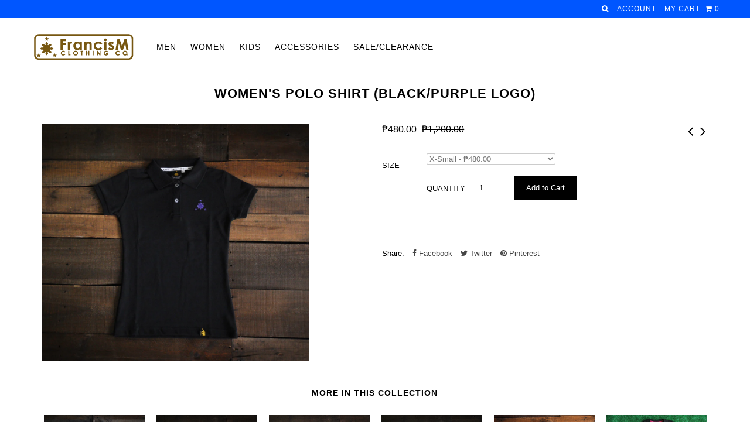

--- FILE ---
content_type: text/html; charset=utf-8
request_url: https://www.francismclothing.com/collections/sale/products/polo-shirt-women-black-purple-logo
body_size: 16769
content:
<!DOCTYPE html>
<!--[if lt IE 7 ]><html class="ie ie6" lang="en"> <![endif]-->
<!--[if IE 7 ]><html class="ie ie7" lang="en"> <![endif]-->
<!--[if IE 8 ]><html class="ie ie8" lang="en"> <![endif]-->
<!--[if (gte IE 9)|!(IE)]><!--><html lang="en"> <!--<![endif]-->
<head>


  <meta charset="utf-8" />

    
  
  <link href='//fonts.googleapis.com/css?family=Arvo:400,700' rel='stylesheet' type='text/css'>
    

  
  
  <link href='//fonts.googleapis.com/css?family=Glegoo' rel='stylesheet' type='text/css'>
  

  
  
  <link href='//fonts.googleapis.com/css?family=Lato:300,400,700' rel='stylesheet' type='text/css'>
    

  
  
  <link href='//fonts.googleapis.com/css?family=Lobster' rel='stylesheet' type='text/css'>
     

  
  
  <link href='//fonts.googleapis.com/css?family=Lobster+Two:400,700' rel='stylesheet' type='text/css'>
     

  
  
  <link href='//fonts.googleapis.com/css?family=Montserrat:400,700' rel='stylesheet' type='text/css'>
    

  
  
  <link href='//fonts.googleapis.com/css?family=Noticia+Text:400,700' rel='stylesheet' type='text/css'>
       

  
  
  <link href='//fonts.googleapis.com/css?family=Open+Sans:400,300,700' rel='stylesheet' type='text/css'>
    

  
  
  <link href='//fonts.googleapis.com/css?family=Open+Sans+Condensed:300,700' rel='stylesheet' type='text/css'>
  

  
  
  <link href='//fonts.googleapis.com/css?family=Oswald:400,300,700' rel='stylesheet' type='text/css'>
  

  
  
  <link href='//fonts.googleapis.com/css?family=PT+Sans:400,700' rel='stylesheet' type='text/css'>
      

  
  
  <link href='//fonts.googleapis.com/css?family=PT+Sans+Narrow:400,700' rel='stylesheet' type='text/css'>
   

  
  
  <link href='//fonts.googleapis.com/css?family=Questrial' rel='stylesheet' type='text/css'>
     

  
  
  <link href='//fonts.googleapis.com/css?family=Raleway:400,300,700' rel='stylesheet' type='text/css'>
      

  
  
  <link href='http://fonts.googleapis.com/css?family=Roboto:400,500,300' rel='stylesheet' type='text/css'>
   

  
  
  <link href='http://fonts.googleapis.com/css?family=Josefin+Sans:400,600,700,300' rel='stylesheet' type='text/css'>
   

  
  
  <link href='http://fonts.googleapis.com/css?family=Source+Sans+Pro:400,600,300,700' rel='stylesheet' type='text/css'>
   
  

<meta property="og:type" content="product">
<meta property="og:title" content="Women&#39;s Polo Shirt (Black/Purple Logo)">
<meta property="og:url" content="https://www.francismclothing.com/products/polo-shirt-women-black-purple-logo">
<meta property="og:description" content="">

<meta property="og:image" content="http://www.francismclothing.com/cdn/shop/products/POLO-SHIRT-BLACK-PURPLE-EM.-WOMEN-_2_grande.jpg?v=1413281374">
<meta property="og:image:secure_url" content="https://www.francismclothing.com/cdn/shop/products/POLO-SHIRT-BLACK-PURPLE-EM.-WOMEN-_2_grande.jpg?v=1413281374">

<meta property="og:price:amount" content="480.00">
<meta property="og:price:currency" content="PHP">

<meta property="og:site_name" content="FrancisM Clothing Company">



<meta name="twitter:card" content="summary">


<meta name="twitter:site" content="@FMCC_">


<meta name="twitter:title" content="Women&#39;s Polo Shirt (Black/Purple Logo)">
<meta name="twitter:description" content="">
<meta name="twitter:image" content="https://www.francismclothing.com/cdn/shop/products/POLO-SHIRT-BLACK-PURPLE-EM.-WOMEN-_2_large.jpg?v=1413281374">
<meta name="twitter:image:width" content="480">
<meta name="twitter:image:height" content="480">


  <!-- Basic Page Needs
================================================== -->

  <title>
    Women&#39;s Polo Shirt (Black/Purple Logo) &ndash; FrancisM Clothing Company
  </title>
  
  <link rel="canonical" href="https://www.francismclothing.com/products/polo-shirt-women-black-purple-logo" />


  <!-- CSS
================================================== -->

  <link href="//www.francismclothing.com/cdn/shop/t/7/assets/stylesheet.css?v=148745612740268196681734507189" rel="stylesheet" type="text/css" media="all" />
  <link href="//www.francismclothing.com/cdn/shop/t/7/assets/custom.css?v=111603181540343972631475215758" rel="stylesheet" type="text/css" media="all" />
  <link href="//www.francismclothing.com/cdn/shop/t/7/assets/jquery.fs.selecter.css?v=45974897476158651341475215758" rel="stylesheet" type="text/css" media="all" />
  <link href="//www.francismclothing.com/cdn/shop/t/7/assets/font-awesome.css?v=56740405129602268521475215748" rel="stylesheet" type="text/css" media="all" />
  <link href="//www.francismclothing.com/cdn/shop/t/7/assets/queries.css?v=37663645954303274361477398698" rel="stylesheet" type="text/css" media="all" />
  <link href="//www.francismclothing.com/cdn/shop/t/7/assets/jquery.fancybox.css?v=17282548205603854811761099791" rel="stylesheet" type="text/css" media="all" />

  <!--[if IE 8 ]><link href="//www.francismclothing.com/cdn/shop/t/7/assets/ie8.css?v=83283943113059592831475215758" rel="stylesheet" type="text/css" media="all" /><![endif]-->

  <!--[if IE 7]>
<link href="//www.francismclothing.com/cdn/shop/t/7/assets/font-awesome-ie7.css?v=111952797986497000111475215747" rel="stylesheet" type="text/css" media="all" />
<![endif]-->

  <!-- JS
================================================== -->

  <script src="//ajax.googleapis.com/ajax/libs/jquery/1.10.2/jquery.min.js"></script>
  <script src="//www.francismclothing.com/cdn/shop/t/7/assets/theme.js?v=115616605655515942871475215759" type="text/javascript"></script> 
  <script src="//www.francismclothing.com/cdn/shopifycloud/storefront/assets/themes_support/option_selection-b017cd28.js" type="text/javascript"></script>  
  <script src="//www.francismclothing.com/cdn/shop/t/7/assets/jquery.fs.selecter.min.js?v=120738907725164342901475215751" type="text/javascript"></script>  

  

  
  <script src="//www.francismclothing.com/cdn/shop/t/7/assets/jquery.bxslider.min.js?v=80356390565452539891475215750" type="text/javascript"></script>
  

  <script src="//www.francismclothing.com/cdn/shop/t/7/assets/instafeed.js?v=120740920758463620701475215750" type="text/javascript"></script>


  <!--[if lt IE 9]>
<script src="//html5shim.googlecode.com/svn/trunk/html5.js"></script>
<![endif]-->

  <meta name="viewport" content="width=device-width, initial-scale=1">

  <!-- Favicons
================================================== -->

  <link rel="shortcut icon" href="//www.francismclothing.com/cdn/shop/t/7/assets/favicon.png?v=42291191269340692971475216872">

  

  <script>window.performance && window.performance.mark && window.performance.mark('shopify.content_for_header.start');</script><meta id="shopify-digital-wallet" name="shopify-digital-wallet" content="/948572/digital_wallets/dialog">
<meta name="shopify-checkout-api-token" content="9971744ed00a6d243a40997f8d2b0da1">
<meta id="in-context-paypal-metadata" data-shop-id="948572" data-venmo-supported="false" data-environment="production" data-locale="en_US" data-paypal-v4="true" data-currency="PHP">
<link rel="alternate" type="application/json+oembed" href="https://www.francismclothing.com/products/polo-shirt-women-black-purple-logo.oembed">
<script async="async" src="/checkouts/internal/preloads.js?locale=en-PH"></script>
<script id="shopify-features" type="application/json">{"accessToken":"9971744ed00a6d243a40997f8d2b0da1","betas":["rich-media-storefront-analytics"],"domain":"www.francismclothing.com","predictiveSearch":true,"shopId":948572,"locale":"en"}</script>
<script>var Shopify = Shopify || {};
Shopify.shop = "fmcc.myshopify.com";
Shopify.locale = "en";
Shopify.currency = {"active":"PHP","rate":"1.0"};
Shopify.country = "PH";
Shopify.theme = {"name":"Icon","id":159161160,"schema_name":null,"schema_version":null,"theme_store_id":null,"role":"main"};
Shopify.theme.handle = "null";
Shopify.theme.style = {"id":null,"handle":null};
Shopify.cdnHost = "www.francismclothing.com/cdn";
Shopify.routes = Shopify.routes || {};
Shopify.routes.root = "/";</script>
<script type="module">!function(o){(o.Shopify=o.Shopify||{}).modules=!0}(window);</script>
<script>!function(o){function n(){var o=[];function n(){o.push(Array.prototype.slice.apply(arguments))}return n.q=o,n}var t=o.Shopify=o.Shopify||{};t.loadFeatures=n(),t.autoloadFeatures=n()}(window);</script>
<script id="shop-js-analytics" type="application/json">{"pageType":"product"}</script>
<script defer="defer" async type="module" src="//www.francismclothing.com/cdn/shopifycloud/shop-js/modules/v2/client.init-shop-cart-sync_BT-GjEfc.en.esm.js"></script>
<script defer="defer" async type="module" src="//www.francismclothing.com/cdn/shopifycloud/shop-js/modules/v2/chunk.common_D58fp_Oc.esm.js"></script>
<script defer="defer" async type="module" src="//www.francismclothing.com/cdn/shopifycloud/shop-js/modules/v2/chunk.modal_xMitdFEc.esm.js"></script>
<script type="module">
  await import("//www.francismclothing.com/cdn/shopifycloud/shop-js/modules/v2/client.init-shop-cart-sync_BT-GjEfc.en.esm.js");
await import("//www.francismclothing.com/cdn/shopifycloud/shop-js/modules/v2/chunk.common_D58fp_Oc.esm.js");
await import("//www.francismclothing.com/cdn/shopifycloud/shop-js/modules/v2/chunk.modal_xMitdFEc.esm.js");

  window.Shopify.SignInWithShop?.initShopCartSync?.({"fedCMEnabled":true,"windoidEnabled":true});

</script>
<script>(function() {
  var isLoaded = false;
  function asyncLoad() {
    if (isLoaded) return;
    isLoaded = true;
    var urls = ["https:\/\/chimpstatic.com\/mcjs-connected\/js\/users\/2d942f6fcbe81e1de1570828a\/f99419480cb311e3341e6d96e.js?shop=fmcc.myshopify.com"];
    for (var i = 0; i < urls.length; i++) {
      var s = document.createElement('script');
      s.type = 'text/javascript';
      s.async = true;
      s.src = urls[i];
      var x = document.getElementsByTagName('script')[0];
      x.parentNode.insertBefore(s, x);
    }
  };
  if(window.attachEvent) {
    window.attachEvent('onload', asyncLoad);
  } else {
    window.addEventListener('load', asyncLoad, false);
  }
})();</script>
<script id="__st">var __st={"a":948572,"offset":28800,"reqid":"afe961f7-f124-42e1-a5fe-e7c8dbade2b5-1769119498","pageurl":"www.francismclothing.com\/collections\/sale\/products\/polo-shirt-women-black-purple-logo","u":"4836852744af","p":"product","rtyp":"product","rid":374253372};</script>
<script>window.ShopifyPaypalV4VisibilityTracking = true;</script>
<script id="captcha-bootstrap">!function(){'use strict';const t='contact',e='account',n='new_comment',o=[[t,t],['blogs',n],['comments',n],[t,'customer']],c=[[e,'customer_login'],[e,'guest_login'],[e,'recover_customer_password'],[e,'create_customer']],r=t=>t.map((([t,e])=>`form[action*='/${t}']:not([data-nocaptcha='true']) input[name='form_type'][value='${e}']`)).join(','),a=t=>()=>t?[...document.querySelectorAll(t)].map((t=>t.form)):[];function s(){const t=[...o],e=r(t);return a(e)}const i='password',u='form_key',d=['recaptcha-v3-token','g-recaptcha-response','h-captcha-response',i],f=()=>{try{return window.sessionStorage}catch{return}},m='__shopify_v',_=t=>t.elements[u];function p(t,e,n=!1){try{const o=window.sessionStorage,c=JSON.parse(o.getItem(e)),{data:r}=function(t){const{data:e,action:n}=t;return t[m]||n?{data:e,action:n}:{data:t,action:n}}(c);for(const[e,n]of Object.entries(r))t.elements[e]&&(t.elements[e].value=n);n&&o.removeItem(e)}catch(o){console.error('form repopulation failed',{error:o})}}const l='form_type',E='cptcha';function T(t){t.dataset[E]=!0}const w=window,h=w.document,L='Shopify',v='ce_forms',y='captcha';let A=!1;((t,e)=>{const n=(g='f06e6c50-85a8-45c8-87d0-21a2b65856fe',I='https://cdn.shopify.com/shopifycloud/storefront-forms-hcaptcha/ce_storefront_forms_captcha_hcaptcha.v1.5.2.iife.js',D={infoText:'Protected by hCaptcha',privacyText:'Privacy',termsText:'Terms'},(t,e,n)=>{const o=w[L][v],c=o.bindForm;if(c)return c(t,g,e,D).then(n);var r;o.q.push([[t,g,e,D],n]),r=I,A||(h.body.append(Object.assign(h.createElement('script'),{id:'captcha-provider',async:!0,src:r})),A=!0)});var g,I,D;w[L]=w[L]||{},w[L][v]=w[L][v]||{},w[L][v].q=[],w[L][y]=w[L][y]||{},w[L][y].protect=function(t,e){n(t,void 0,e),T(t)},Object.freeze(w[L][y]),function(t,e,n,w,h,L){const[v,y,A,g]=function(t,e,n){const i=e?o:[],u=t?c:[],d=[...i,...u],f=r(d),m=r(i),_=r(d.filter((([t,e])=>n.includes(e))));return[a(f),a(m),a(_),s()]}(w,h,L),I=t=>{const e=t.target;return e instanceof HTMLFormElement?e:e&&e.form},D=t=>v().includes(t);t.addEventListener('submit',(t=>{const e=I(t);if(!e)return;const n=D(e)&&!e.dataset.hcaptchaBound&&!e.dataset.recaptchaBound,o=_(e),c=g().includes(e)&&(!o||!o.value);(n||c)&&t.preventDefault(),c&&!n&&(function(t){try{if(!f())return;!function(t){const e=f();if(!e)return;const n=_(t);if(!n)return;const o=n.value;o&&e.removeItem(o)}(t);const e=Array.from(Array(32),(()=>Math.random().toString(36)[2])).join('');!function(t,e){_(t)||t.append(Object.assign(document.createElement('input'),{type:'hidden',name:u})),t.elements[u].value=e}(t,e),function(t,e){const n=f();if(!n)return;const o=[...t.querySelectorAll(`input[type='${i}']`)].map((({name:t})=>t)),c=[...d,...o],r={};for(const[a,s]of new FormData(t).entries())c.includes(a)||(r[a]=s);n.setItem(e,JSON.stringify({[m]:1,action:t.action,data:r}))}(t,e)}catch(e){console.error('failed to persist form',e)}}(e),e.submit())}));const S=(t,e)=>{t&&!t.dataset[E]&&(n(t,e.some((e=>e===t))),T(t))};for(const o of['focusin','change'])t.addEventListener(o,(t=>{const e=I(t);D(e)&&S(e,y())}));const B=e.get('form_key'),M=e.get(l),P=B&&M;t.addEventListener('DOMContentLoaded',(()=>{const t=y();if(P)for(const e of t)e.elements[l].value===M&&p(e,B);[...new Set([...A(),...v().filter((t=>'true'===t.dataset.shopifyCaptcha))])].forEach((e=>S(e,t)))}))}(h,new URLSearchParams(w.location.search),n,t,e,['guest_login'])})(!0,!0)}();</script>
<script integrity="sha256-4kQ18oKyAcykRKYeNunJcIwy7WH5gtpwJnB7kiuLZ1E=" data-source-attribution="shopify.loadfeatures" defer="defer" src="//www.francismclothing.com/cdn/shopifycloud/storefront/assets/storefront/load_feature-a0a9edcb.js" crossorigin="anonymous"></script>
<script data-source-attribution="shopify.dynamic_checkout.dynamic.init">var Shopify=Shopify||{};Shopify.PaymentButton=Shopify.PaymentButton||{isStorefrontPortableWallets:!0,init:function(){window.Shopify.PaymentButton.init=function(){};var t=document.createElement("script");t.src="https://www.francismclothing.com/cdn/shopifycloud/portable-wallets/latest/portable-wallets.en.js",t.type="module",document.head.appendChild(t)}};
</script>
<script data-source-attribution="shopify.dynamic_checkout.buyer_consent">
  function portableWalletsHideBuyerConsent(e){var t=document.getElementById("shopify-buyer-consent"),n=document.getElementById("shopify-subscription-policy-button");t&&n&&(t.classList.add("hidden"),t.setAttribute("aria-hidden","true"),n.removeEventListener("click",e))}function portableWalletsShowBuyerConsent(e){var t=document.getElementById("shopify-buyer-consent"),n=document.getElementById("shopify-subscription-policy-button");t&&n&&(t.classList.remove("hidden"),t.removeAttribute("aria-hidden"),n.addEventListener("click",e))}window.Shopify?.PaymentButton&&(window.Shopify.PaymentButton.hideBuyerConsent=portableWalletsHideBuyerConsent,window.Shopify.PaymentButton.showBuyerConsent=portableWalletsShowBuyerConsent);
</script>
<script data-source-attribution="shopify.dynamic_checkout.cart.bootstrap">document.addEventListener("DOMContentLoaded",(function(){function t(){return document.querySelector("shopify-accelerated-checkout-cart, shopify-accelerated-checkout")}if(t())Shopify.PaymentButton.init();else{new MutationObserver((function(e,n){t()&&(Shopify.PaymentButton.init(),n.disconnect())})).observe(document.body,{childList:!0,subtree:!0})}}));
</script>
<link id="shopify-accelerated-checkout-styles" rel="stylesheet" media="screen" href="https://www.francismclothing.com/cdn/shopifycloud/portable-wallets/latest/accelerated-checkout-backwards-compat.css" crossorigin="anonymous">
<style id="shopify-accelerated-checkout-cart">
        #shopify-buyer-consent {
  margin-top: 1em;
  display: inline-block;
  width: 100%;
}

#shopify-buyer-consent.hidden {
  display: none;
}

#shopify-subscription-policy-button {
  background: none;
  border: none;
  padding: 0;
  text-decoration: underline;
  font-size: inherit;
  cursor: pointer;
}

#shopify-subscription-policy-button::before {
  box-shadow: none;
}

      </style>

<script>window.performance && window.performance.mark && window.performance.mark('shopify.content_for_header.end');</script>



  <link rel="next" href="/next"/>
  <link rel="prev" href="/prev"/>



  <script type="text/javascript">

    $(window).load(function() {  
      $('.ci').matchHeight();

    });
  </script>  

    <!-- MediaElement
================================================== -->
  
  <script src="build/jquery.js"></script>
<script src="build/mediaelement-and-player.min.js"></script>
<link rel="stylesheet" href="build/mediaelementplayer.css" />
  
  <script src="build/custom.js">
    
  $(document).ready(function(){$('video,audio').mediaelementplayer();
                              
   });
  </script>
 
<script>
$(function(){
    $('audio,video').mediaelementplayer({
        loop: true,
        shuffle: true,
        playlist: true,
        audioHeight: 30,
        playlistposition: 'bottom',
        features: ['playlistfeature', 'prevtrack', 'playpause', 'nexttrack', 'loop', 'shuffle', 'playlist', 'current', 'progress', 'duration', 'volume'],
    });
});
</script>
  
<link href="https://monorail-edge.shopifysvc.com" rel="dns-prefetch">
<script>(function(){if ("sendBeacon" in navigator && "performance" in window) {try {var session_token_from_headers = performance.getEntriesByType('navigation')[0].serverTiming.find(x => x.name == '_s').description;} catch {var session_token_from_headers = undefined;}var session_cookie_matches = document.cookie.match(/_shopify_s=([^;]*)/);var session_token_from_cookie = session_cookie_matches && session_cookie_matches.length === 2 ? session_cookie_matches[1] : "";var session_token = session_token_from_headers || session_token_from_cookie || "";function handle_abandonment_event(e) {var entries = performance.getEntries().filter(function(entry) {return /monorail-edge.shopifysvc.com/.test(entry.name);});if (!window.abandonment_tracked && entries.length === 0) {window.abandonment_tracked = true;var currentMs = Date.now();var navigation_start = performance.timing.navigationStart;var payload = {shop_id: 948572,url: window.location.href,navigation_start,duration: currentMs - navigation_start,session_token,page_type: "product"};window.navigator.sendBeacon("https://monorail-edge.shopifysvc.com/v1/produce", JSON.stringify({schema_id: "online_store_buyer_site_abandonment/1.1",payload: payload,metadata: {event_created_at_ms: currentMs,event_sent_at_ms: currentMs}}));}}window.addEventListener('pagehide', handle_abandonment_event);}}());</script>
<script id="web-pixels-manager-setup">(function e(e,d,r,n,o){if(void 0===o&&(o={}),!Boolean(null===(a=null===(i=window.Shopify)||void 0===i?void 0:i.analytics)||void 0===a?void 0:a.replayQueue)){var i,a;window.Shopify=window.Shopify||{};var t=window.Shopify;t.analytics=t.analytics||{};var s=t.analytics;s.replayQueue=[],s.publish=function(e,d,r){return s.replayQueue.push([e,d,r]),!0};try{self.performance.mark("wpm:start")}catch(e){}var l=function(){var e={modern:/Edge?\/(1{2}[4-9]|1[2-9]\d|[2-9]\d{2}|\d{4,})\.\d+(\.\d+|)|Firefox\/(1{2}[4-9]|1[2-9]\d|[2-9]\d{2}|\d{4,})\.\d+(\.\d+|)|Chrom(ium|e)\/(9{2}|\d{3,})\.\d+(\.\d+|)|(Maci|X1{2}).+ Version\/(15\.\d+|(1[6-9]|[2-9]\d|\d{3,})\.\d+)([,.]\d+|)( \(\w+\)|)( Mobile\/\w+|) Safari\/|Chrome.+OPR\/(9{2}|\d{3,})\.\d+\.\d+|(CPU[ +]OS|iPhone[ +]OS|CPU[ +]iPhone|CPU IPhone OS|CPU iPad OS)[ +]+(15[._]\d+|(1[6-9]|[2-9]\d|\d{3,})[._]\d+)([._]\d+|)|Android:?[ /-](13[3-9]|1[4-9]\d|[2-9]\d{2}|\d{4,})(\.\d+|)(\.\d+|)|Android.+Firefox\/(13[5-9]|1[4-9]\d|[2-9]\d{2}|\d{4,})\.\d+(\.\d+|)|Android.+Chrom(ium|e)\/(13[3-9]|1[4-9]\d|[2-9]\d{2}|\d{4,})\.\d+(\.\d+|)|SamsungBrowser\/([2-9]\d|\d{3,})\.\d+/,legacy:/Edge?\/(1[6-9]|[2-9]\d|\d{3,})\.\d+(\.\d+|)|Firefox\/(5[4-9]|[6-9]\d|\d{3,})\.\d+(\.\d+|)|Chrom(ium|e)\/(5[1-9]|[6-9]\d|\d{3,})\.\d+(\.\d+|)([\d.]+$|.*Safari\/(?![\d.]+ Edge\/[\d.]+$))|(Maci|X1{2}).+ Version\/(10\.\d+|(1[1-9]|[2-9]\d|\d{3,})\.\d+)([,.]\d+|)( \(\w+\)|)( Mobile\/\w+|) Safari\/|Chrome.+OPR\/(3[89]|[4-9]\d|\d{3,})\.\d+\.\d+|(CPU[ +]OS|iPhone[ +]OS|CPU[ +]iPhone|CPU IPhone OS|CPU iPad OS)[ +]+(10[._]\d+|(1[1-9]|[2-9]\d|\d{3,})[._]\d+)([._]\d+|)|Android:?[ /-](13[3-9]|1[4-9]\d|[2-9]\d{2}|\d{4,})(\.\d+|)(\.\d+|)|Mobile Safari.+OPR\/([89]\d|\d{3,})\.\d+\.\d+|Android.+Firefox\/(13[5-9]|1[4-9]\d|[2-9]\d{2}|\d{4,})\.\d+(\.\d+|)|Android.+Chrom(ium|e)\/(13[3-9]|1[4-9]\d|[2-9]\d{2}|\d{4,})\.\d+(\.\d+|)|Android.+(UC? ?Browser|UCWEB|U3)[ /]?(15\.([5-9]|\d{2,})|(1[6-9]|[2-9]\d|\d{3,})\.\d+)\.\d+|SamsungBrowser\/(5\.\d+|([6-9]|\d{2,})\.\d+)|Android.+MQ{2}Browser\/(14(\.(9|\d{2,})|)|(1[5-9]|[2-9]\d|\d{3,})(\.\d+|))(\.\d+|)|K[Aa][Ii]OS\/(3\.\d+|([4-9]|\d{2,})\.\d+)(\.\d+|)/},d=e.modern,r=e.legacy,n=navigator.userAgent;return n.match(d)?"modern":n.match(r)?"legacy":"unknown"}(),u="modern"===l?"modern":"legacy",c=(null!=n?n:{modern:"",legacy:""})[u],f=function(e){return[e.baseUrl,"/wpm","/b",e.hashVersion,"modern"===e.buildTarget?"m":"l",".js"].join("")}({baseUrl:d,hashVersion:r,buildTarget:u}),m=function(e){var d=e.version,r=e.bundleTarget,n=e.surface,o=e.pageUrl,i=e.monorailEndpoint;return{emit:function(e){var a=e.status,t=e.errorMsg,s=(new Date).getTime(),l=JSON.stringify({metadata:{event_sent_at_ms:s},events:[{schema_id:"web_pixels_manager_load/3.1",payload:{version:d,bundle_target:r,page_url:o,status:a,surface:n,error_msg:t},metadata:{event_created_at_ms:s}}]});if(!i)return console&&console.warn&&console.warn("[Web Pixels Manager] No Monorail endpoint provided, skipping logging."),!1;try{return self.navigator.sendBeacon.bind(self.navigator)(i,l)}catch(e){}var u=new XMLHttpRequest;try{return u.open("POST",i,!0),u.setRequestHeader("Content-Type","text/plain"),u.send(l),!0}catch(e){return console&&console.warn&&console.warn("[Web Pixels Manager] Got an unhandled error while logging to Monorail."),!1}}}}({version:r,bundleTarget:l,surface:e.surface,pageUrl:self.location.href,monorailEndpoint:e.monorailEndpoint});try{o.browserTarget=l,function(e){var d=e.src,r=e.async,n=void 0===r||r,o=e.onload,i=e.onerror,a=e.sri,t=e.scriptDataAttributes,s=void 0===t?{}:t,l=document.createElement("script"),u=document.querySelector("head"),c=document.querySelector("body");if(l.async=n,l.src=d,a&&(l.integrity=a,l.crossOrigin="anonymous"),s)for(var f in s)if(Object.prototype.hasOwnProperty.call(s,f))try{l.dataset[f]=s[f]}catch(e){}if(o&&l.addEventListener("load",o),i&&l.addEventListener("error",i),u)u.appendChild(l);else{if(!c)throw new Error("Did not find a head or body element to append the script");c.appendChild(l)}}({src:f,async:!0,onload:function(){if(!function(){var e,d;return Boolean(null===(d=null===(e=window.Shopify)||void 0===e?void 0:e.analytics)||void 0===d?void 0:d.initialized)}()){var d=window.webPixelsManager.init(e)||void 0;if(d){var r=window.Shopify.analytics;r.replayQueue.forEach((function(e){var r=e[0],n=e[1],o=e[2];d.publishCustomEvent(r,n,o)})),r.replayQueue=[],r.publish=d.publishCustomEvent,r.visitor=d.visitor,r.initialized=!0}}},onerror:function(){return m.emit({status:"failed",errorMsg:"".concat(f," has failed to load")})},sri:function(e){var d=/^sha384-[A-Za-z0-9+/=]+$/;return"string"==typeof e&&d.test(e)}(c)?c:"",scriptDataAttributes:o}),m.emit({status:"loading"})}catch(e){m.emit({status:"failed",errorMsg:(null==e?void 0:e.message)||"Unknown error"})}}})({shopId: 948572,storefrontBaseUrl: "https://www.francismclothing.com",extensionsBaseUrl: "https://extensions.shopifycdn.com/cdn/shopifycloud/web-pixels-manager",monorailEndpoint: "https://monorail-edge.shopifysvc.com/unstable/produce_batch",surface: "storefront-renderer",enabledBetaFlags: ["2dca8a86"],webPixelsConfigList: [{"id":"shopify-app-pixel","configuration":"{}","eventPayloadVersion":"v1","runtimeContext":"STRICT","scriptVersion":"0450","apiClientId":"shopify-pixel","type":"APP","privacyPurposes":["ANALYTICS","MARKETING"]},{"id":"shopify-custom-pixel","eventPayloadVersion":"v1","runtimeContext":"LAX","scriptVersion":"0450","apiClientId":"shopify-pixel","type":"CUSTOM","privacyPurposes":["ANALYTICS","MARKETING"]}],isMerchantRequest: false,initData: {"shop":{"name":"FrancisM Clothing Company","paymentSettings":{"currencyCode":"PHP"},"myshopifyDomain":"fmcc.myshopify.com","countryCode":"PH","storefrontUrl":"https:\/\/www.francismclothing.com"},"customer":null,"cart":null,"checkout":null,"productVariants":[{"price":{"amount":480.0,"currencyCode":"PHP"},"product":{"title":"Women's Polo Shirt (Black\/Purple Logo)","vendor":"FMCC","id":"374253372","untranslatedTitle":"Women's Polo Shirt (Black\/Purple Logo)","url":"\/products\/polo-shirt-women-black-purple-logo","type":"Polo Shirt"},"id":"978189172","image":{"src":"\/\/www.francismclothing.com\/cdn\/shop\/products\/POLO-SHIRT-BLACK-PURPLE-EM.-WOMEN-_2.jpg?v=1413281374"},"sku":"","title":"X-Small","untranslatedTitle":"X-Small"},{"price":{"amount":480.0,"currencyCode":"PHP"},"product":{"title":"Women's Polo Shirt (Black\/Purple Logo)","vendor":"FMCC","id":"374253372","untranslatedTitle":"Women's Polo Shirt (Black\/Purple Logo)","url":"\/products\/polo-shirt-women-black-purple-logo","type":"Polo Shirt"},"id":"978189176","image":{"src":"\/\/www.francismclothing.com\/cdn\/shop\/products\/POLO-SHIRT-BLACK-PURPLE-EM.-WOMEN-_2.jpg?v=1413281374"},"sku":"","title":"Small","untranslatedTitle":"Small"},{"price":{"amount":480.0,"currencyCode":"PHP"},"product":{"title":"Women's Polo Shirt (Black\/Purple Logo)","vendor":"FMCC","id":"374253372","untranslatedTitle":"Women's Polo Shirt (Black\/Purple Logo)","url":"\/products\/polo-shirt-women-black-purple-logo","type":"Polo Shirt"},"id":"978189180","image":{"src":"\/\/www.francismclothing.com\/cdn\/shop\/products\/POLO-SHIRT-BLACK-PURPLE-EM.-WOMEN-_2.jpg?v=1413281374"},"sku":"","title":"Medium","untranslatedTitle":"Medium"},{"price":{"amount":480.0,"currencyCode":"PHP"},"product":{"title":"Women's Polo Shirt (Black\/Purple Logo)","vendor":"FMCC","id":"374253372","untranslatedTitle":"Women's Polo Shirt (Black\/Purple Logo)","url":"\/products\/polo-shirt-women-black-purple-logo","type":"Polo Shirt"},"id":"978189188","image":{"src":"\/\/www.francismclothing.com\/cdn\/shop\/products\/POLO-SHIRT-BLACK-PURPLE-EM.-WOMEN-_2.jpg?v=1413281374"},"sku":"","title":"Large","untranslatedTitle":"Large"},{"price":{"amount":480.0,"currencyCode":"PHP"},"product":{"title":"Women's Polo Shirt (Black\/Purple Logo)","vendor":"FMCC","id":"374253372","untranslatedTitle":"Women's Polo Shirt (Black\/Purple Logo)","url":"\/products\/polo-shirt-women-black-purple-logo","type":"Polo Shirt"},"id":"978189192","image":{"src":"\/\/www.francismclothing.com\/cdn\/shop\/products\/POLO-SHIRT-BLACK-PURPLE-EM.-WOMEN-_2.jpg?v=1413281374"},"sku":"","title":"X-Large","untranslatedTitle":"X-Large"},{"price":{"amount":480.0,"currencyCode":"PHP"},"product":{"title":"Women's Polo Shirt (Black\/Purple Logo)","vendor":"FMCC","id":"374253372","untranslatedTitle":"Women's Polo Shirt (Black\/Purple Logo)","url":"\/products\/polo-shirt-women-black-purple-logo","type":"Polo Shirt"},"id":"978189196","image":{"src":"\/\/www.francismclothing.com\/cdn\/shop\/products\/POLO-SHIRT-BLACK-PURPLE-EM.-WOMEN-_2.jpg?v=1413281374"},"sku":"","title":"2X-Large","untranslatedTitle":"2X-Large"}],"purchasingCompany":null},},"https://www.francismclothing.com/cdn","fcfee988w5aeb613cpc8e4bc33m6693e112",{"modern":"","legacy":""},{"shopId":"948572","storefrontBaseUrl":"https:\/\/www.francismclothing.com","extensionBaseUrl":"https:\/\/extensions.shopifycdn.com\/cdn\/shopifycloud\/web-pixels-manager","surface":"storefront-renderer","enabledBetaFlags":"[\"2dca8a86\"]","isMerchantRequest":"false","hashVersion":"fcfee988w5aeb613cpc8e4bc33m6693e112","publish":"custom","events":"[[\"page_viewed\",{}],[\"product_viewed\",{\"productVariant\":{\"price\":{\"amount\":480.0,\"currencyCode\":\"PHP\"},\"product\":{\"title\":\"Women's Polo Shirt (Black\/Purple Logo)\",\"vendor\":\"FMCC\",\"id\":\"374253372\",\"untranslatedTitle\":\"Women's Polo Shirt (Black\/Purple Logo)\",\"url\":\"\/products\/polo-shirt-women-black-purple-logo\",\"type\":\"Polo Shirt\"},\"id\":\"978189172\",\"image\":{\"src\":\"\/\/www.francismclothing.com\/cdn\/shop\/products\/POLO-SHIRT-BLACK-PURPLE-EM.-WOMEN-_2.jpg?v=1413281374\"},\"sku\":\"\",\"title\":\"X-Small\",\"untranslatedTitle\":\"X-Small\"}}]]"});</script><script>
  window.ShopifyAnalytics = window.ShopifyAnalytics || {};
  window.ShopifyAnalytics.meta = window.ShopifyAnalytics.meta || {};
  window.ShopifyAnalytics.meta.currency = 'PHP';
  var meta = {"product":{"id":374253372,"gid":"gid:\/\/shopify\/Product\/374253372","vendor":"FMCC","type":"Polo Shirt","handle":"polo-shirt-women-black-purple-logo","variants":[{"id":978189172,"price":48000,"name":"Women's Polo Shirt (Black\/Purple Logo) - X-Small","public_title":"X-Small","sku":""},{"id":978189176,"price":48000,"name":"Women's Polo Shirt (Black\/Purple Logo) - Small","public_title":"Small","sku":""},{"id":978189180,"price":48000,"name":"Women's Polo Shirt (Black\/Purple Logo) - Medium","public_title":"Medium","sku":""},{"id":978189188,"price":48000,"name":"Women's Polo Shirt (Black\/Purple Logo) - Large","public_title":"Large","sku":""},{"id":978189192,"price":48000,"name":"Women's Polo Shirt (Black\/Purple Logo) - X-Large","public_title":"X-Large","sku":""},{"id":978189196,"price":48000,"name":"Women's Polo Shirt (Black\/Purple Logo) - 2X-Large","public_title":"2X-Large","sku":""}],"remote":false},"page":{"pageType":"product","resourceType":"product","resourceId":374253372,"requestId":"afe961f7-f124-42e1-a5fe-e7c8dbade2b5-1769119498"}};
  for (var attr in meta) {
    window.ShopifyAnalytics.meta[attr] = meta[attr];
  }
</script>
<script class="analytics">
  (function () {
    var customDocumentWrite = function(content) {
      var jquery = null;

      if (window.jQuery) {
        jquery = window.jQuery;
      } else if (window.Checkout && window.Checkout.$) {
        jquery = window.Checkout.$;
      }

      if (jquery) {
        jquery('body').append(content);
      }
    };

    var hasLoggedConversion = function(token) {
      if (token) {
        return document.cookie.indexOf('loggedConversion=' + token) !== -1;
      }
      return false;
    }

    var setCookieIfConversion = function(token) {
      if (token) {
        var twoMonthsFromNow = new Date(Date.now());
        twoMonthsFromNow.setMonth(twoMonthsFromNow.getMonth() + 2);

        document.cookie = 'loggedConversion=' + token + '; expires=' + twoMonthsFromNow;
      }
    }

    var trekkie = window.ShopifyAnalytics.lib = window.trekkie = window.trekkie || [];
    if (trekkie.integrations) {
      return;
    }
    trekkie.methods = [
      'identify',
      'page',
      'ready',
      'track',
      'trackForm',
      'trackLink'
    ];
    trekkie.factory = function(method) {
      return function() {
        var args = Array.prototype.slice.call(arguments);
        args.unshift(method);
        trekkie.push(args);
        return trekkie;
      };
    };
    for (var i = 0; i < trekkie.methods.length; i++) {
      var key = trekkie.methods[i];
      trekkie[key] = trekkie.factory(key);
    }
    trekkie.load = function(config) {
      trekkie.config = config || {};
      trekkie.config.initialDocumentCookie = document.cookie;
      var first = document.getElementsByTagName('script')[0];
      var script = document.createElement('script');
      script.type = 'text/javascript';
      script.onerror = function(e) {
        var scriptFallback = document.createElement('script');
        scriptFallback.type = 'text/javascript';
        scriptFallback.onerror = function(error) {
                var Monorail = {
      produce: function produce(monorailDomain, schemaId, payload) {
        var currentMs = new Date().getTime();
        var event = {
          schema_id: schemaId,
          payload: payload,
          metadata: {
            event_created_at_ms: currentMs,
            event_sent_at_ms: currentMs
          }
        };
        return Monorail.sendRequest("https://" + monorailDomain + "/v1/produce", JSON.stringify(event));
      },
      sendRequest: function sendRequest(endpointUrl, payload) {
        // Try the sendBeacon API
        if (window && window.navigator && typeof window.navigator.sendBeacon === 'function' && typeof window.Blob === 'function' && !Monorail.isIos12()) {
          var blobData = new window.Blob([payload], {
            type: 'text/plain'
          });

          if (window.navigator.sendBeacon(endpointUrl, blobData)) {
            return true;
          } // sendBeacon was not successful

        } // XHR beacon

        var xhr = new XMLHttpRequest();

        try {
          xhr.open('POST', endpointUrl);
          xhr.setRequestHeader('Content-Type', 'text/plain');
          xhr.send(payload);
        } catch (e) {
          console.log(e);
        }

        return false;
      },
      isIos12: function isIos12() {
        return window.navigator.userAgent.lastIndexOf('iPhone; CPU iPhone OS 12_') !== -1 || window.navigator.userAgent.lastIndexOf('iPad; CPU OS 12_') !== -1;
      }
    };
    Monorail.produce('monorail-edge.shopifysvc.com',
      'trekkie_storefront_load_errors/1.1',
      {shop_id: 948572,
      theme_id: 159161160,
      app_name: "storefront",
      context_url: window.location.href,
      source_url: "//www.francismclothing.com/cdn/s/trekkie.storefront.46a754ac07d08c656eb845cfbf513dd9a18d4ced.min.js"});

        };
        scriptFallback.async = true;
        scriptFallback.src = '//www.francismclothing.com/cdn/s/trekkie.storefront.46a754ac07d08c656eb845cfbf513dd9a18d4ced.min.js';
        first.parentNode.insertBefore(scriptFallback, first);
      };
      script.async = true;
      script.src = '//www.francismclothing.com/cdn/s/trekkie.storefront.46a754ac07d08c656eb845cfbf513dd9a18d4ced.min.js';
      first.parentNode.insertBefore(script, first);
    };
    trekkie.load(
      {"Trekkie":{"appName":"storefront","development":false,"defaultAttributes":{"shopId":948572,"isMerchantRequest":null,"themeId":159161160,"themeCityHash":"14206529698063231826","contentLanguage":"en","currency":"PHP","eventMetadataId":"adb808c4-9474-4a4b-bdc7-da5b77a6208f"},"isServerSideCookieWritingEnabled":true,"monorailRegion":"shop_domain","enabledBetaFlags":["65f19447"]},"Session Attribution":{},"S2S":{"facebookCapiEnabled":false,"source":"trekkie-storefront-renderer","apiClientId":580111}}
    );

    var loaded = false;
    trekkie.ready(function() {
      if (loaded) return;
      loaded = true;

      window.ShopifyAnalytics.lib = window.trekkie;

      var originalDocumentWrite = document.write;
      document.write = customDocumentWrite;
      try { window.ShopifyAnalytics.merchantGoogleAnalytics.call(this); } catch(error) {};
      document.write = originalDocumentWrite;

      window.ShopifyAnalytics.lib.page(null,{"pageType":"product","resourceType":"product","resourceId":374253372,"requestId":"afe961f7-f124-42e1-a5fe-e7c8dbade2b5-1769119498","shopifyEmitted":true});

      var match = window.location.pathname.match(/checkouts\/(.+)\/(thank_you|post_purchase)/)
      var token = match? match[1]: undefined;
      if (!hasLoggedConversion(token)) {
        setCookieIfConversion(token);
        window.ShopifyAnalytics.lib.track("Viewed Product",{"currency":"PHP","variantId":978189172,"productId":374253372,"productGid":"gid:\/\/shopify\/Product\/374253372","name":"Women's Polo Shirt (Black\/Purple Logo) - X-Small","price":"480.00","sku":"","brand":"FMCC","variant":"X-Small","category":"Polo Shirt","nonInteraction":true,"remote":false},undefined,undefined,{"shopifyEmitted":true});
      window.ShopifyAnalytics.lib.track("monorail:\/\/trekkie_storefront_viewed_product\/1.1",{"currency":"PHP","variantId":978189172,"productId":374253372,"productGid":"gid:\/\/shopify\/Product\/374253372","name":"Women's Polo Shirt (Black\/Purple Logo) - X-Small","price":"480.00","sku":"","brand":"FMCC","variant":"X-Small","category":"Polo Shirt","nonInteraction":true,"remote":false,"referer":"https:\/\/www.francismclothing.com\/collections\/sale\/products\/polo-shirt-women-black-purple-logo"});
      }
    });


        var eventsListenerScript = document.createElement('script');
        eventsListenerScript.async = true;
        eventsListenerScript.src = "//www.francismclothing.com/cdn/shopifycloud/storefront/assets/shop_events_listener-3da45d37.js";
        document.getElementsByTagName('head')[0].appendChild(eventsListenerScript);

})();</script>
<script
  defer
  src="https://www.francismclothing.com/cdn/shopifycloud/perf-kit/shopify-perf-kit-3.0.4.min.js"
  data-application="storefront-renderer"
  data-shop-id="948572"
  data-render-region="gcp-us-central1"
  data-page-type="product"
  data-theme-instance-id="159161160"
  data-theme-name=""
  data-theme-version=""
  data-monorail-region="shop_domain"
  data-resource-timing-sampling-rate="10"
  data-shs="true"
  data-shs-beacon="true"
  data-shs-export-with-fetch="true"
  data-shs-logs-sample-rate="1"
  data-shs-beacon-endpoint="https://www.francismclothing.com/api/collect"
></script>
</head>


<body class="gridlock shifter product">
  <div class="shifter-page">  


    <div class="page-wrap">
      <header class="scrollheader">
        
        <div class="bannertop gridlock-fluid">
          <div class="row">
            

            <ul id="cart" class="desktop-3 tablet-3 mobile-hide right">                  
              <li class="seeks"><a id="inline" href="#search_popup" class="open_popup"><i class="icon-search"></i></a>
                </li>
              
              <li class="cust">
                
                <a href="/account/login">Account</a>
                
              </li>
              
              <li><a href="/cart"><span class="cart-words">My Cart</span>&nbsp;<i class="icon-shopping-cart"></i> <span class="item_count">0</span></a>       
            </ul>

            <!-- Shown on Mobile Only -->
<ul id="cart" class="mobile-3 mobile-only">                  
  <li class="seeks"><a id="inline" href="#search_popup" class="open_popup"><i class="icon-search"></i></a>
    </li>
  
  <li class="cust">
    
    <a href="/account/login">Account</a>
    
  </li>
  
  <li><a href="/cart"><span class="cart-words">My Cart</span>&nbsp;<i class="icon-shopping-cart"></i> <span class="item_count">0</span></a></li>       
  <li class="wider"><span class="shifter-handle">Menu</span></li>
</ul>  

          </div>
        </div> 
         
        <div id="navigation" class="gridlock-fluid">
          <div class="row">
            <div class="nav-container desktop-12 tablet-6 mobile-3">
              <div id="logo" class="mobile-3">       
                
                <a href="/"><img src="//www.francismclothing.com/cdn/shop/t/7/assets/logo.png?v=162438368224993444151475216872" alt="FrancisM Clothing Company" style="border: 0;"/></a>
                     
              </div> 

              <nav>
                <ul id="main-nav" role="navigation"> 
                  
                  
 


<li><a href="/collections/mens" title="">Men</a></li>

                  
                  
 


<li><a href="/collections/women" title="">Women</a></li>

                  
                  
 


<li><a href="/collections/kids" title="">Kids</a></li>

                  
                  
 


<li><a href="/collections/accessories" title="">Accessories</a></li>

                  
                  
 


<li><a href="/collections/sale" title="">Sale/Clearance</a></li>

                  
                </ul>        
              </nav>
            </div>

          </div>  
        </div>
      </header>
      <div id="phantom"></div>
      
      
      <div id="content" class="row">	
        	
        <div itemscope itemtype="http://schema.org/Product" id="product-374253372" class="product-page">

  <meta itemprop="url" content="https://www.francismclothing.com/products/polo-shirt-women-black-purple-logo">
  <meta itemprop="image" content="//www.francismclothing.com/cdn/shop/products/POLO-SHIRT-BLACK-PURPLE-EM.-WOMEN-_2_grande.jpg?v=1413281374">

  <div class="section-title">
    <h1 class="desktop-12 mobile-3" itemprop="name">Women's Polo Shirt (Black/Purple Logo)</h1>
  </div>  

  
  <div class="clear"></div>

  <div class="mobile-hide">
  
  </div>


  <div id="bside" class="desktop-12 tablet-6 mobile-3">
    <div id="product-photos" class="desktop-6 mobile-3">

      

      <div id="bigimage-374253372" class="desktop-10">
        <img id="374253372" data-image-id="" src="//www.francismclothing.com/cdn/shop/products/POLO-SHIRT-BLACK-PURPLE-EM.-WOMEN-_2.jpg?v=1413281374" alt='' title="Women's Polo Shirt (Black/Purple Logo)"/>
      </div>

      



    </div>

    <script>

      if($(window).width() > 740){
        $('#bigimage-374253372').zoom();	
          };

          $('.clicker-374253372').click(function() {
          var newImage = $(this).attr('href');
        $( '#bigimage-374253372 img' ).attr({ src: newImage }); 
          return false;
          });


        $('.thumbnail-slider').bxSlider({
          mode: 'vertical',
          minSlides: 4,
          slideMargin: 10,
          infiniteLoop: false,
          pager: false,
          prevText: "",
          nextText: "",
          hideControlOnEnd: true
        });

    </script>


    <div id="product-right" class="desktop-6 mobile-3">

       
      <div class="desktop-1 right mobile-hide">
        
        <a href="/collections/sale/products/polo-shirt-women-red-white-logo" title=""><i class="icon-angle-left icon-2x"></i></a>
        
        &nbsp;
        
        <a href="/collections/sale/products/polo-shirt-women-purple-mint-blue-logo" title=""><i class="icon-angle-right icon-2x"></i></a>
        
      </div>
      
      <div id="product-description">
        
        <div itemprop="offers" itemscope itemtype="http://schema.org/Offer">
        <p id="product-price">
          
          
          <span class="product-price" itemprop="price">&#8369;480.00</span>&nbsp;<span class="was">&#8369;1,200.00</span>
          
          
        </p> 

        <meta itemprop="priceCurrency" content="PHP">
        <link itemprop="availability" href="http://schema.org/InStock">
          
          
        <form action="/cart/add" method="post" data-money-format="&#8369;{{amount}}" id="product-form-374253372">
  
  <div class="select">
    <label>Size</label>
    <select id="product-select-374253372" name='id'>
      
      <option  selected="selected"  data-sku="" value="978189172">X-Small - &#8369;480.00</option>
      
      <option  data-sku="" value="978189176">Small - &#8369;480.00</option>
      
      <option  data-sku="" value="978189180">Medium - &#8369;480.00</option>
      
      <option  data-sku="" value="978189188">Large - &#8369;480.00</option>
      
      <option  data-sku="" value="978189192">X-Large - &#8369;480.00</option>
      
      <option  data-sku="" value="978189196">2X-Large - &#8369;480.00</option>
      
    </select>
  </div>
  

    
  <div class="product-add">
    <label for="quantity">Quantity</label> 
    <input min="1" type="number" class="quantity" name="quantity" value="1" />
    <input type="submit" name="button" class="add" value="Add to Cart" />
  </div>
  

</form>      

<script>

  // Shopify Product form requirement
  selectCallback = function(variant, selector) {
    var $product = $('#product-' + selector.product.id);    
    if (variant && variant.available == true) {
      if(variant.compare_at_price > variant.price){
        $('.was', $product).html(Shopify.formatMoney(variant.compare_at_price, $('form', $product).data('money-format')))        
      } else {
        $('.was', $product).text('')
      } 
      $('.product-price', $product).html(Shopify.formatMoney(variant.price, $('form', $product).data('money-format'))) 
      $('.add', $product).removeClass('disabled').removeAttr('disabled').val('Add to Cart');
    } else {
      var message = variant ? "Sold Out" : "Sold Out";
      $('.was', $product).text('')
      $('.product-price', $product).text(message);
      $('.add', $product).addClass('disabled').attr('disabled', 'disabled').val(message); 
    } 

    if (variant && variant.featured_image) {
      var original_image = $("#bigimage-374253372 img"), new_image = variant.featured_image;
        Shopify.Image.switchImage(new_image, original_image[0], function (new_image_src, original_image, element) {

        $(element).attr('src', new_image_src);   
        $('.thumbnail[data-image-id="' + variant.featured_image.id + '"]').trigger('click');
      });
    }   
  }; 
</script>


<script type="text/javascript">

  $(function() {
    $product = $('#product-' + 374253372);
     new Shopify.OptionSelectors("product-select-374253372", { product: {"id":374253372,"title":"Women's Polo Shirt (Black\/Purple Logo)","handle":"polo-shirt-women-black-purple-logo","description":"","published_at":"2014-10-14T18:06:00+08:00","created_at":"2014-10-14T18:06:04+08:00","vendor":"FMCC","type":"Polo Shirt","tags":["Sale","women"],"price":48000,"price_min":48000,"price_max":48000,"available":true,"price_varies":false,"compare_at_price":120000,"compare_at_price_min":120000,"compare_at_price_max":120000,"compare_at_price_varies":false,"variants":[{"id":978189172,"title":"X-Small","option1":"X-Small","option2":null,"option3":null,"sku":"","requires_shipping":true,"taxable":false,"featured_image":null,"available":true,"name":"Women's Polo Shirt (Black\/Purple Logo) - X-Small","public_title":"X-Small","options":["X-Small"],"price":48000,"weight":700,"compare_at_price":120000,"inventory_quantity":5,"inventory_management":"shopify","inventory_policy":"deny","barcode":null,"requires_selling_plan":false,"selling_plan_allocations":[]},{"id":978189176,"title":"Small","option1":"Small","option2":null,"option3":null,"sku":"","requires_shipping":true,"taxable":false,"featured_image":null,"available":true,"name":"Women's Polo Shirt (Black\/Purple Logo) - Small","public_title":"Small","options":["Small"],"price":48000,"weight":700,"compare_at_price":120000,"inventory_quantity":5,"inventory_management":"shopify","inventory_policy":"deny","barcode":null,"requires_selling_plan":false,"selling_plan_allocations":[]},{"id":978189180,"title":"Medium","option1":"Medium","option2":null,"option3":null,"sku":"","requires_shipping":true,"taxable":false,"featured_image":null,"available":false,"name":"Women's Polo Shirt (Black\/Purple Logo) - Medium","public_title":"Medium","options":["Medium"],"price":48000,"weight":700,"compare_at_price":120000,"inventory_quantity":0,"inventory_management":"shopify","inventory_policy":"deny","barcode":null,"requires_selling_plan":false,"selling_plan_allocations":[]},{"id":978189188,"title":"Large","option1":"Large","option2":null,"option3":null,"sku":"","requires_shipping":true,"taxable":false,"featured_image":null,"available":false,"name":"Women's Polo Shirt (Black\/Purple Logo) - Large","public_title":"Large","options":["Large"],"price":48000,"weight":700,"compare_at_price":120000,"inventory_quantity":0,"inventory_management":"shopify","inventory_policy":"deny","barcode":null,"requires_selling_plan":false,"selling_plan_allocations":[]},{"id":978189192,"title":"X-Large","option1":"X-Large","option2":null,"option3":null,"sku":"","requires_shipping":true,"taxable":false,"featured_image":null,"available":false,"name":"Women's Polo Shirt (Black\/Purple Logo) - X-Large","public_title":"X-Large","options":["X-Large"],"price":48000,"weight":700,"compare_at_price":120000,"inventory_quantity":0,"inventory_management":"shopify","inventory_policy":"deny","barcode":null,"requires_selling_plan":false,"selling_plan_allocations":[]},{"id":978189196,"title":"2X-Large","option1":"2X-Large","option2":null,"option3":null,"sku":"","requires_shipping":true,"taxable":false,"featured_image":null,"available":false,"name":"Women's Polo Shirt (Black\/Purple Logo) - 2X-Large","public_title":"2X-Large","options":["2X-Large"],"price":48000,"weight":700,"compare_at_price":120000,"inventory_quantity":0,"inventory_management":"shopify","inventory_policy":"deny","barcode":null,"requires_selling_plan":false,"selling_plan_allocations":[]}],"images":["\/\/www.francismclothing.com\/cdn\/shop\/products\/POLO-SHIRT-BLACK-PURPLE-EM.-WOMEN-_2.jpg?v=1413281374"],"featured_image":"\/\/www.francismclothing.com\/cdn\/shop\/products\/POLO-SHIRT-BLACK-PURPLE-EM.-WOMEN-_2.jpg?v=1413281374","options":["Size"],"media":[{"alt":null,"id":9283960890,"position":1,"preview_image":{"aspect_ratio":1.129,"height":907,"width":1024,"src":"\/\/www.francismclothing.com\/cdn\/shop\/products\/POLO-SHIRT-BLACK-PURPLE-EM.-WOMEN-_2.jpg?v=1413281374"},"aspect_ratio":1.129,"height":907,"media_type":"image","src":"\/\/www.francismclothing.com\/cdn\/shop\/products\/POLO-SHIRT-BLACK-PURPLE-EM.-WOMEN-_2.jpg?v=1413281374","width":1024}],"requires_selling_plan":false,"selling_plan_groups":[],"content":""}, onVariantSelected:
     selectCallback, enableHistoryState: true });
    $(".single-option-selector").selecter();
  });    


</script>


  
		</div>
        
        <div class="rte">
          
        </div>     

        <div class="clear"></div>

        <div class="desc">
          <div class="share-icons">
  <label>Share:</label>
  <a title="Share on Facebook" href="//www.facebook.com/sharer.php?u=https://www.francismclothing.com/products/polo-shirt-women-black-purple-logo" class="facebook" target="_blank"><i class="icon-facebook"></i> Facebook</a>
  <a title="Share on Twitter"  href="//twitter.com/home?status=https://www.francismclothing.com/products/polo-shirt-women-black-purple-logo via @http://www.twitter.com/FMCC_" title="Share on Twitter" target="_blank" class="twitter"><i class="icon-twitter"></i> Twitter</a>
  
  
  
  
  
  <a title="Share on Pinterest" target="blank" href="//pinterest.com/pin/create/button/?url=https://www.francismclothing.com/products/polo-shirt-women-black-purple-logo&amp;media=http://www.francismclothing.com/cdn/shop/products/POLO-SHIRT-BLACK-PURPLE-EM.-WOMEN-_2_1024x1024.jpg?v=1413281374" title="Pin This Product" class="pinterest"><i class="icon-pinterest"></i> Pinterest</a>
  
</div>
        </div>        

      </div>    
    </div>


    <div class="clear"></div>


    
    




<div class="desktop-12 mobile-3" id="related">

  <h4>More in this Collection</h4>


  <div class="related-carousel">
    
    
    
    
    <div class="lazyOwl" data-alpha="Women's Polo Shirt (Black)" data-price="48000">     
      <a href="/collections/sale/products/polo-shirt-black-women" title="Women&#39;s Polo Shirt (Black)">
        <img src="//www.francismclothing.com/cdn/shop/products/POLO-SHIRT-BLK-WOMEN_large.jpg?v=1413283907" alt="Women&#39;s Polo Shirt (Black/Purple Logo)" />
      </a>

      <div class="product-details">  

          <a href="/collections/sale/products/polo-shirt-black-women"> 
            
            <h3>Women's Polo Shirt (Black)</h3>
          </a>        
          <div class="price">
            
            <div class="onsale">&#8369;480.00</div>
            <div class="was">&#8369;1,200.00</div>
            	
          </div>

      </div> 
    </div>
    
    
    
    
    
    <div class="lazyOwl" data-alpha="Women's Polo Shirt (Red/White Logo)" data-price="48000">     
      <a href="/collections/sale/products/polo-shirt-women-red-white-logo" title="Women&#39;s Polo Shirt (Red/White Logo)">
        <img src="//www.francismclothing.com/cdn/shop/products/POLO-SHIRT-RED-WHITE-EM.-WOMEN_large.jpg?v=1413280709" alt="Women&#39;s Polo Shirt (Black/Purple Logo)" />
      </a>

      <div class="product-details">  

          <a href="/collections/sale/products/polo-shirt-women-red-white-logo"> 
            
            <h3>Women's Polo Shirt (Red/White Logo)</h3>
          </a>        
          <div class="price">
            
            <div class="onsale">&#8369;480.00</div>
            <div class="was">&#8369;1,200.00</div>
            	
          </div>

      </div> 
    </div>
    
    
    
    
    
    
    
    
    
    <div class="lazyOwl" data-alpha="Women's Polo Shirt (Purple/Mint Blue Logo)" data-price="48000">     
      <a href="/collections/sale/products/polo-shirt-women-purple-mint-blue-logo" title="Women&#39;s Polo Shirt (Purple/Mint Blue Logo)">
        <img src="//www.francismclothing.com/cdn/shop/products/POLO-SHIRT-PURPLE-M.BLUE-EM.-WOMEN_large.jpg?v=1413280973" alt="Women&#39;s Polo Shirt (Black/Purple Logo)" />
      </a>

      <div class="product-details">  

          <a href="/collections/sale/products/polo-shirt-women-purple-mint-blue-logo"> 
            
            <h3>Women's Polo Shirt (Purple/Mint Blue Logo)</h3>
          </a>        
          <div class="price">
            
            <div class="onsale">&#8369;480.00</div>
            <div class="was">&#8369;1,200.00</div>
            	
          </div>

      </div> 
    </div>
    
    
    
    
    
    <div class="lazyOwl" data-alpha="Women's Polo Shirt (Royal Blue/Yellow Logo)" data-price="48000">     
      <a href="/collections/sale/products/polo-shirt-women-royal-blue-yellow-logo" title="Women&#39;s Polo Shirt (Royal Blue/Yellow Logo)">
        <img src="//www.francismclothing.com/cdn/shop/products/POLO-SHIRT-R.BLUE-YELLOW-EM.-WOMEN_large.jpg?v=1413281120" alt="Women&#39;s Polo Shirt (Black/Purple Logo)" />
      </a>

      <div class="product-details">  

          <a href="/collections/sale/products/polo-shirt-women-royal-blue-yellow-logo"> 
            
            <h3>Women's Polo Shirt (Royal Blue/Yellow Logo)</h3>
          </a>        
          <div class="price">
            
            <div class="onsale">&#8369;480.00</div>
            <div class="was">&#8369;1,200.00</div>
            	
          </div>

      </div> 
    </div>
    
    
    
    
    
    <div class="lazyOwl" data-alpha="Women's Polo Shirt (Dark Acid Black)" data-price="48000">     
      <a href="/collections/sale/products/polo-shirt-dark-acid-black-women" title="Women&#39;s Polo Shirt (Dark Acid Black)">
        <img src="//www.francismclothing.com/cdn/shop/products/Polo_Shirt_-_Dark_Acid_Black_-_Women_large.jpg?v=1457510011" alt="Women&#39;s Polo Shirt (Black/Purple Logo)" />
      </a>

      <div class="product-details">  

          <a href="/collections/sale/products/polo-shirt-dark-acid-black-women"> 
            
            <h3>Women's Polo Shirt (Dark Acid Black)</h3>
          </a>        
          <div class="price">
            
            <div class="onsale">&#8369;480.00</div>
            <div class="was">&#8369;895.00</div>
            	
          </div>

      </div> 
    </div>
    
    
    
    
    
    <div class="lazyOwl" data-alpha="Women's Makata (Black)" data-price="75000">     
      <a href="/collections/sale/products/womens-makata-black" title="Women&#39;s Makata (Black)">
        <img src="//www.francismclothing.com/cdn/shop/products/New_Makata-Black-Women_large.jpg?v=1568975976" alt="Women&#39;s Polo Shirt (Black/Purple Logo)" />
      </a>

      <div class="product-details">  

          <a href="/collections/sale/products/womens-makata-black"> 
            
            <h3>Women's Makata (Black)</h3>
          </a>        
          <div class="price">
            
            <div class="onsale">&#8369;750.00</div>
            <div class="was">&#8369;750.00</div>
            	
          </div>

      </div> 
    </div>
    
    
    
    
    
    <div class="lazyOwl" data-alpha="Women's Portrait (Black)" data-price="56000">     
      <a href="/collections/sale/products/portrait-black-women" title="Women&#39;s Portrait (Black)">
        <img src="//www.francismclothing.com/cdn/shop/products/02..._large.jpg?v=1473213011" alt="Women&#39;s Polo Shirt (Black/Purple Logo)" />
      </a>

      <div class="product-details">  

          <a href="/collections/sale/products/portrait-black-women"> 
            
            <h3>Women's Portrait (Black)</h3>
          </a>        
          <div class="price">
            
            <div class="onsale">&#8369;560.00</div>
            <div class="was">&#8369;700.00</div>
            	
          </div>

      </div> 
    </div>
    
    
    
    
    
    <div class="lazyOwl" data-alpha="Women's BeatClipse (White)" data-price="30000">     
      <a href="/collections/sale/products/womens-beatclipse-white" title="Women&#39;s BeatClipse (White)">
        <img src="//www.francismclothing.com/cdn/shop/products/Beat_Clipse_White_BBT_large.jpg?v=1569572429" alt="Women&#39;s Polo Shirt (Black/Purple Logo)" />
      </a>

      <div class="product-details">  

          <a href="/collections/sale/products/womens-beatclipse-white"> 
            
            <h3>Women's BeatClipse (White)</h3>
          </a>        
          <div class="price">
            
            <div class="onsale">&#8369;300.00</div>
            <div class="was">&#8369;600.00</div>
            	
          </div>

      </div> 
    </div>
    
    
    
    
    
    <div class="lazyOwl" data-alpha="Women's Pilipinas Multiply (Gray)" data-price="29800">     
      <a href="/collections/sale/products/womens-pilipinas-multiply-grey" title="Women&#39;s Pilipinas Multiply (Gray)">
        <img src="//www.francismclothing.com/cdn/shop/products/Multiply_Grey_BBT_large.jpg?v=1564476173" alt="Women&#39;s Polo Shirt (Black/Purple Logo)" />
      </a>

      <div class="product-details">  

          <a href="/collections/sale/products/womens-pilipinas-multiply-grey"> 
            
            <h3>Women's Pilipinas Multiply (Gray)</h3>
          </a>        
          <div class="price">
            
            <div class="onsale">&#8369;298.00</div>
            <div class="was">&#8369;595.00</div>
            	
          </div>

      </div> 
    </div>
    
    
    
    
    
    <div class="lazyOwl" data-alpha="Men's Joe's Brews (Black/Gray)" data-price="32500">     
      <a href="/collections/sale/products/mens-joes-brews-black-gray" title="Men&#39;s Joe&#39;s Brews (Black/Gray)">
        <img src="//www.francismclothing.com/cdn/shop/products/Joes_brew_Grey_Black_Mens_large.jpg?v=1565076741" alt="Women&#39;s Polo Shirt (Black/Purple Logo)" />
      </a>

      <div class="product-details">  

          <a href="/collections/sale/products/mens-joes-brews-black-gray"> 
            
            <h3>Men's Joe's Brews (Black/Gray)</h3>
          </a>        
          <div class="price">
            
            <div class="onsale">&#8369;325.00</div>
            <div class="was">&#8369;650.00</div>
            	
          </div>

      </div> 
    </div>
    
    
    
    
    
    <div class="lazyOwl" data-alpha="Women's Pants Denim" data-price="90000">     
      <a href="/collections/sale/products/pants-maong-women" title="Women&#39;s Pants Denim">
        <img src="//www.francismclothing.com/cdn/shop/products/DENIM_PANTS_W_large.jpg?v=1370924821" alt="Women&#39;s Polo Shirt (Black/Purple Logo)" />
      </a>

      <div class="product-details">  

          <a href="/collections/sale/products/pants-maong-women"> 
            
            <h3>Women's Pants Denim</h3>
          </a>        
          <div class="price">
            
            <div class="onsale">&#8369;900.00</div>
            <div class="was">&#8369;1,800.00</div>
            	
          </div>

      </div> 
    </div>
    
    
    
    
    
    <div class="lazyOwl" data-alpha="Women's Pants Coated" data-price="90000">     
      <a href="/collections/sale/products/pants-coated-women" title="Women&#39;s Pants Coated">
        <img src="//www.francismclothing.com/cdn/shop/products/COATED_PANTS_W_large.jpg?v=1370924757" alt="Women&#39;s Polo Shirt (Black/Purple Logo)" />
      </a>

      <div class="product-details">  

          <a href="/collections/sale/products/pants-coated-women"> 
            
            <h3>Women's Pants Coated</h3>
          </a>        
          <div class="price">
            
            <div class="onsale">&#8369;900.00</div>
            <div class="was">&#8369;1,800.00</div>
            	
          </div>

      </div> 
    </div>
    
    
    
    
    
    <div class="lazyOwl" data-alpha="Women's Pants Spandex" data-price="90000">     
      <a href="/collections/sale/products/pants-spandex-women" title="Women&#39;s Pants Spandex">
        <img src="//www.francismclothing.com/cdn/shop/products/Spandex-Women-front_large.jpg?v=1390558525" alt="Women&#39;s Polo Shirt (Black/Purple Logo)" />
      </a>

      <div class="product-details">  

          <a href="/collections/sale/products/pants-spandex-women"> 
            
            <h3>Women's Pants Spandex</h3>
          </a>        
          <div class="price">
            
            <div class="onsale">&#8369;900.00</div>
            <div class="was">&#8369;1,800.00</div>
            	
          </div>

      </div> 
    </div>
    
    
    
    
    
    <div class="lazyOwl" data-alpha="Women's King Francis (Black)" data-price="75000">     
      <a href="/collections/sale/products/womens-king-francis-black" title="Women&#39;s King Francis (Black)">
        <img src="//www.francismclothing.com/cdn/shop/products/front_large.jpg?v=1607857639" alt="Women&#39;s Polo Shirt (Black/Purple Logo)" />
      </a>

      <div class="product-details">  

          <a href="/collections/sale/products/womens-king-francis-black"> 
            
            <h3>Women's King Francis (Black)</h3>
          </a>        
          <div class="price">
            
            <div class="onsale">&#8369;750.00</div>
            <div class="was">&#8369;750.00</div>
            	
          </div>

      </div> 
    </div>
    
    
    
    
    
    <div class="lazyOwl" data-alpha="Women's Love Lines (White)" data-price="27500">     
      <a href="/collections/sale/products/womens-love-lines-white" title="Women&#39;s Love Lines (White)">
        <img src="//www.francismclothing.com/cdn/shop/products/Love_Lines_White_BBT_large.jpg?v=1565064564" alt="Women&#39;s Polo Shirt (Black/Purple Logo)" />
      </a>

      <div class="product-details">  

          <a href="/collections/sale/products/womens-love-lines-white"> 
            
            <h3>Women's Love Lines (White)</h3>
          </a>        
          <div class="price">
            
            <div class="onsale">&#8369;275.00</div>
            <div class="was">&#8369;550.00</div>
            	
          </div>

      </div> 
    </div>
    
    
    
    
    
    <div class="lazyOwl" data-alpha="Men's Piso (Black)" data-price="68500">     
      <a href="/collections/sale/products/mens-piso-black" title="Men&#39;s Piso (Black)">
        <img src="//www.francismclothing.com/cdn/shop/products/Piso_Black_Mens_large.jpg?v=1564476442" alt="Women&#39;s Polo Shirt (Black/Purple Logo)" />
      </a>

      <div class="product-details">  

          <a href="/collections/sale/products/mens-piso-black"> 
            
            <h3>Men's Piso (Black)</h3>
          </a>        
          <div class="price">
            
            <div class="onsale">&#8369;685.00</div>
            <div class="was">&#8369;685.00</div>
            	
          </div>

      </div> 
    </div>
    
    
    
  </div>  

</div>
    

    <div class="clear"></div>

     
    <div id="product-navigation" class="desktop-12 mobile-3">
      <span class="backto">
        Back To <a href="/collections/sale" title="">Sale / Clearance Items</a>
      </span>
    </div>
    


  </div>
</div>


<script>
jQuery('form[action="/cart/add"]').submit(function(e) {
  e.preventDefault();
  jQuery.ajax( {
    url: '/cart/add.js',
    type: 'post',
    dataType: 'json',
    data: jQuery(this).serialize(),
    success: function() { window.location.href = '/cart' },
    error: function(jqXHR) {
      var response = eval('(' + jqXHR.responseText + ')').description;
      if (response.slice(0,4) === 'All ') {
        jQuery('form[action="/cart/add"]').find('input[type="submit"], button[type="submit"]').val('Sold Out').addClass('disabled').attr('disabled','disabled');
        alert(response.replace('All 1 ', 'All '));
      }
      else {
        alert(response);
      }
    }
  } );
});
</script>
  
      </div>
      

    </div>

    <footer>
      <div id="footer-wrapper">	
        <div id="footer" class="row">

          
          
          
           
                  
          
          <div class="desktop-6 tablet-half mobile-half">
            <h4>Navigation</h4>
            <ul>
              
              <li><a href="/pages/branches" title="">Branches</a></li>
              
              <li><a href="/pages/size-chart" title="">Size Chart</a></li>
              
              <li><a href="/pages/hts" title="">How To Shop</a></li>
              
              <li><a href="/blogs/news" title="">Blog</a></li>
              
              <li><a href="/pages/contact-us" title="">Contact</a></li>
              
            </ul>
          </div>

          

          

          <div class="desktop-6 tablet-half mobile-3">
            <h4>Connect</h4>
            <div id="footer_signup">
              <p></p>
              <form action="" method="post" id="footer-subscribe-form" name="mc-embedded-subscribe-form" class="validate" target="_blank">
                <input value="" name="EMAIL" class="email" id="footer-EMAIL" placeholder="Enter Your Email Address" required="" type="email">
                <input value="Join" name="subscribe" id="footer-subscribe" class="button" type="submit">
              </form>
            </div> 
          </div>      
          
          <div class="clear"></div>

          <ul id="footer-icons" class="desktop-12 tablet-6 mobile-3">
            <li><a href="http://www.facebook.com/francismclothing" target="_blank"><i class="icon-facebook icon-2x"></i></a></li>
            <li><a href="http://www.twitter.com/FMCC_" target="_blank"><i class="icon-twitter icon-2x"></i></a></li>
            
            
            
            
            <li><a href="//instagram.com/francismclothingco" target="_blank"><i class="icon-instagram icon-2x"></i></a></li>
            
          </ul>      

          <div class="clear"></div>

          <div class="credit desktop-12 tablet-6 mobile-3">
            <p>
              Copyright &copy; 2026 <a href="/" title="">FrancisM Clothing Company</a>
             
            </p>
            
            <!-- BEGIN: Google Trusted Stores -->
<script type="text/javascript">
  var gts = gts || [];

  gts.push(["id", "694054"]);
  gts.push(["badge_position", "BOTTOM_RIGHT"]);
  gts.push(["locale", "PAGE_LANGUAGE"]);
  gts.push(["google_base_offer_id", "ITEM_GOOGLE_SHOPPING_ID"]);
  gts.push(["google_base_subaccount_id", "ITEM_GOOGLE_SHOPPING_ACCOUNT_ID"]);

  (function() {
    var gts = document.createElement("script");
    gts.type = "text/javascript";
    gts.async = true;
    gts.src = "https://www.googlecommerce.com/trustedstores/api/js";
    var s = document.getElementsByTagName("script")[0];
    s.parentNode.insertBefore(gts, s);
  })();
</script>
<!-- END: Google Trusted Stores -->
            
          </div>
        </div> 
      </div>
    </footer>


    

<div style="display:none">
  <div id="subscribe_popup" class="row">
    

    <div class="right fifty">
      <h3>Signup for Awesome</h3>
      <p>Enter your email address for stock alerts, discounts, promotions and more!</p>    
      <!-- BEGIN #subs-container -->
      <div id="subs-container" class="clearfix">
        <div id="mc_embed_signup">
          <form action="" method="post" id="mc-embedded-subscribe-form" name="mc-embedded-subscribe-form" class="validate" target="_blank">
            <input value="" name="EMAIL" class="email" id="mce-EMAIL" placeholder="Enter Your Email Address" required="" type="email">
            <input value="Join" name="subscribe" id="mc-embedded-subscribe" class="button" type="submit">
          </form>
        </div>  
      </div>
      <div class="clear"></div>
      <ul id="footer-icons">
        <li><a href="http://www.facebook.com/francismclothing" target="_blank"><i class="icon-facebook icon-2x"></i></a></li>
        <li><a href="http://www.twitter.com/http://www.twitter.com/FMCC_" target="_blank"><i class="icon-twitter icon-2x"></i></a></li>
        
        
        
        
        <li><a href="http://instagram.com/francismclothingco" target="_blank"><i class="icon-instagram icon-2x"></i></a></li>
      </ul> 
    </div>
  </div>
</div>


    <div style='display:none'>
      <div id='search_popup' style='padding:30px;'>
        <p class="box-title">SEARCH THIS STORE<p>
        <!-- BEGIN #subs-container -->
        <div id="subs-container" class="clearfix">
          <div id="search">
            <form action="/search" method="get">
              <input type="text" name="q" id="q" placeholder="Enter your search terms" />
            </form>
          </div>  
        </div>
      </div>
    </div>    
  </div>  

  <nav class="shifter-navigation">
    
    <li><a href="/collections/mens" title="">Men</a>
      
      
    </li>
    
    <li><a href="/collections/women" title="">Women</a>
      
      
    </li>
    
    <li><a href="/collections/kids" title="">Kids</a>
      
      
    </li>
    
    <li><a href="/collections/accessories" title="">Accessories</a>
      
      
    </li>
    
    <li><a href="/collections/sale" title="">Sale/Clearance</a>
      
      
    </li>
    
  </nav>


  <a href="#" class="scrollup"><i class="icon-angle-up icon-2x"></i> TOP</a>


  <!-- Begin Recently Viewed Products -->
  <script type="text/javascript" charset="utf-8">
    //<![CDATA[

    // Including api.jquery.js conditionnally.
    if (typeof Shopify.resizeImage === 'undefined') {
      document.write("\u003cscript src=\"\/\/www.francismclothing.com\/cdn\/shopifycloud\/storefront\/assets\/themes_support\/api.jquery-7ab1a3a4.js\" type=\"text\/javascript\"\u003e\u003c\/script\u003e");
    }

    //]]>
  </script>

  <script src="//ajax.aspnetcdn.com/ajax/jquery.templates/beta1/jquery.tmpl.min.js" type="text/javascript"></script>
  <script src="//www.francismclothing.com/cdn/shop/t/7/assets/jquery.products.min.js?v=69449650225931047071475215751" type="text/javascript"></script>

  

  <script type="text/javascript" charset="utf-8">
    //<![CDATA[

    Shopify.Products.recordRecentlyViewed();

    //]]>



  </script>
    


  <div id="fb-root"></div>
  <script>(function(d, s, id) {
  var js, fjs = d.getElementsByTagName(s)[0];
  if (d.getElementById(id)) return;
  js = d.createElement(s); js.id = id;
  js.src = "//connect.facebook.net/en_US/all.js#xfbml=1&appId=127142210767229";
  fjs.parentNode.insertBefore(js, fjs);
}(document, 'script', 'facebook-jssdk'));</script>


  


  <script>
  var $addToCartForm = $('form[action="/cart/add"]');
  if (window.MutationObserver && $addToCartForm.length) {
    if (typeof observer === 'object' && typeof observer.disconnect === 'function') {
      observer.disconnect();
    }
    var config = { childList: true, subtree: true };
    var observer = new MutationObserver(function() { 
      
        
      
        
      
        
          jQuery('.single-option-selector option:eq(2)').prop('disabled', true);
        
      
        
          jQuery('.single-option-selector option:eq(3)').prop('disabled', true);
        
      
        
          jQuery('.single-option-selector option:eq(4)').prop('disabled', true);
        
      
        
          jQuery('.single-option-selector option:eq(5)').prop('disabled', true);
        
      
      jQuery('.single-option-selector').trigger('change');
      observer.disconnect();
    });  
    observer.observe($addToCartForm[0], config);
  }
  </script>

  


  <script>
  var $addToCartForm = $('form[action="/cart/add"]');
  if (window.MutationObserver && $addToCartForm.length) {
    if (typeof observer === 'object' && typeof observer.disconnect === 'function') {
      observer.disconnect();
    }
    var config = { childList: true, subtree: true };
    var observer = new MutationObserver(function() { 
      
        
      
        
      
        
          jQuery('.single-option-selector option').filter(function() { return jQuery(this).text() === "Medium"; }).remove();
        
      
        
          jQuery('.single-option-selector option').filter(function() { return jQuery(this).text() === "Large"; }).remove();
        
      
        
          jQuery('.single-option-selector option').filter(function() { return jQuery(this).text() === "X-Large"; }).remove();
        
      
        
          jQuery('.single-option-selector option').filter(function() { return jQuery(this).text() === "2X-Large"; }).remove();
        
      
      jQuery('.single-option-selector').trigger('change');
      observer.disconnect();
    });  
    observer.observe($addToCartForm[0], config);
  }
  </script>

  
  <script>

/**
 * Module to ajaxify all add to cart forms on the page.
 *
 * Copyright (c) 2014 Caroline Schnapp (11heavens.com)
 * Dual licensed under the MIT and GPL licenses:
 * http://www.opensource.org/licenses/mit-license.php
 * http://www.gnu.org/licenses/gpl.html
 *
 */
Shopify.AjaxifyCart = (function($) {
  var _config = {
    addedToCartBtnLabel: 'Thank You!',
    addingToCartBtnLabel: 'Adding...',
    soldOutBtnLabel: 'Sold Out',
    howLongTillBtnReturnsToNormal: 1000, // in milliseconds.
    cartCountSelector: '.item_count',
    feedbackPosition: 'nextButton', // 'aboveForm' for top of add to cart form, 'belowForm' for below the add to cart form, and 'nextButton' for next to add to cart button.
    shopifyAjaxAddURL: '/cart/add.js',
    shopifyAjaxCartURL: '/cart.js'
  };
  var _showFeedback = function(success, html, addToCartForm) {
    $('.ajaxified-cart-feedback').remove();
    var feedback = '<p class="ajaxified-cart-feedback ' + success + '">' + html + '</p>';
    switch (_config.feedbackPosition) {
      case 'aboveForm':
        addToCartForm.before(feedback);
        break;
      case 'belowForm':
        addToCartForm.after(feedback);
        break;
      case 'nextButton':
      default:
        addToCartForm.find('input[type="submit"]').after(feedback);
        break;   
    }
    $('.ajaxified-cart-feedback').slideDown();
  };
  var _init = function() {   
    $(document).ready(function() { 
      $('form[action="/cart/add"]').submit(function(e) {
        e.preventDefault();
        var addToCartForm = $(this);  
        // Disable add to cart button.
        var addToCartBtn = addToCartForm.find('input[type="submit"]');
        addToCartBtn.attr('data-label', addToCartBtn.val());
        addToCartBtn.val(_config.addingToCartBtnLabel).addClass('disabled').attr('disabled', 'disabled');
        // Add to cart.
        $.ajax({
          url: _config.shopifyAjaxAddURL,
          dataType: 'json',
          type: 'post',
          data: addToCartForm.serialize(),
          success: function(itemData) {
            // Re-enable add to cart button.
            addToCartBtn.addClass('inverted').val(_config.addedToCartBtnLabel);
            _showFeedback('success','<i class="fa fa-check"></i> Added to Cart <a href="/cart">View Cart</a>',addToCartForm);
            window.setTimeout(function(){
              addToCartBtn.removeAttr('disabled').removeClass('disabled').removeClass('inverted').val(addToCartBtn.attr('data-label'));
            }, _config.howLongTillBtnReturnsToNormal);
            // Update cart count and show cart link.
            $.getJSON(_config.shopifyAjaxCartURL, function(cart) {
              if (_config.cartCountSelector && $(_config.cartCountSelector).size()) {
                var value = $(_config.cartCountSelector).html() || '0';
                $(_config.cartCountSelector).html(value.replace(/[0-9]+/,cart.item_count));
              }
              if (_config.cartTotalSelector && $(_config.cartTotalSelector).size()) {
                if (typeof Currency !== 'undefined' && typeof Currency.money_format !== 'undefined') {
                  var newCurrency = '';
                  if ($('[name="currencies"]').size()) {
                    newCurrency = $('[name="currencies"]').val();
                  }
                  else if ($('#currencies span.selected').size()) {
                    newCurrency = $('#currencies span.selected').attr('data-currency');
                  }
                  if (newCurrency) {
                    $(_config.cartTotalSelector).html('<span class=money>' + Shopify.formatMoney(Currency.convert(cart.total_price, "PHP", newCurrency), Currency.money_format[newCurrency]) + '</span>');
                  } 
                  else {
                    $(_config.cartTotalSelector).html(Shopify.formatMoney(cart.total_price, "&#8369;{{amount}}"));
                  }
                }
                else {
                  $(_config.cartTotalSelector).html(Shopify.formatMoney(cart.total_price, "&#8369;{{amount}}"));
                }
              };
            });        
          }, 
          error: function(XMLHttpRequest) {
            var response = eval('(' + XMLHttpRequest.responseText + ')');
            response = response.description;
            if (response.slice(0,4) === 'All ') {
              _showFeedback('error', response.replace('All 1 ', 'All '), addToCartForm);
              addToCartBtn.removeAttr('disabled').val(_config.soldOutBtnLabel).attr('disabled','disabled');
            }
            else {
              _showFeedback('error', '<i class="fa fa-warning"></i> ' + response, addToCartForm);
              addToCartBtn.removeAttr('disabled').removeClass('disabled').removeClass('inverted').val(addToCartBtn.attr('data-label'));
            }
          }
        });   
        return false;    
      });
    });
  };
  return {
    init: function(params) {
        // Configuration
        params = params || {};
        // Merging with defaults.
        $.extend(_config, params);
        // Action
        $(function() {
          _init();
        });
    },    
    getConfig: function() {
      return _config;
    }
  }  
})(jQuery);

Shopify.AjaxifyCart.init();

</script>

<link href="//cdnjs.cloudflare.com/ajax/libs/font-awesome/4.0.3/css/font-awesome.css" rel="stylesheet" type="text/css" media="all" />


  
<!-- BEEKETINGSCRIPT CODE START --><!-- BEEKETINGSCRIPT CODE END --></body>
</html>
